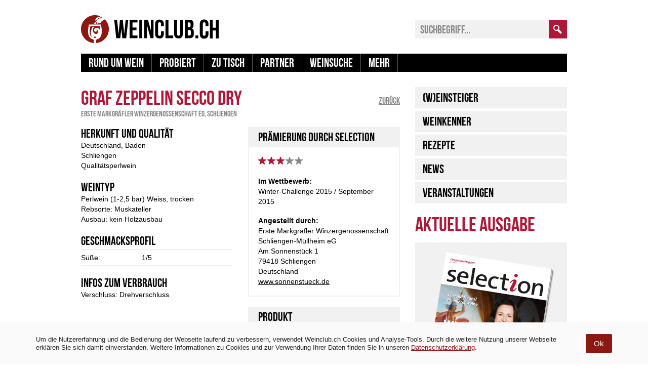

--- FILE ---
content_type: text/html; charset=utf-8
request_url: https://www.google.com/recaptcha/api2/aframe
body_size: 265
content:
<!DOCTYPE HTML><html><head><meta http-equiv="content-type" content="text/html; charset=UTF-8"></head><body><script nonce="4RE1Ittoqtbp8hCO87dVDA">/** Anti-fraud and anti-abuse applications only. See google.com/recaptcha */ try{var clients={'sodar':'https://pagead2.googlesyndication.com/pagead/sodar?'};window.addEventListener("message",function(a){try{if(a.source===window.parent){var b=JSON.parse(a.data);var c=clients[b['id']];if(c){var d=document.createElement('img');d.src=c+b['params']+'&rc='+(localStorage.getItem("rc::a")?sessionStorage.getItem("rc::b"):"");window.document.body.appendChild(d);sessionStorage.setItem("rc::e",parseInt(sessionStorage.getItem("rc::e")||0)+1);localStorage.setItem("rc::h",'1769081792948');}}}catch(b){}});window.parent.postMessage("_grecaptcha_ready", "*");}catch(b){}</script></body></html>